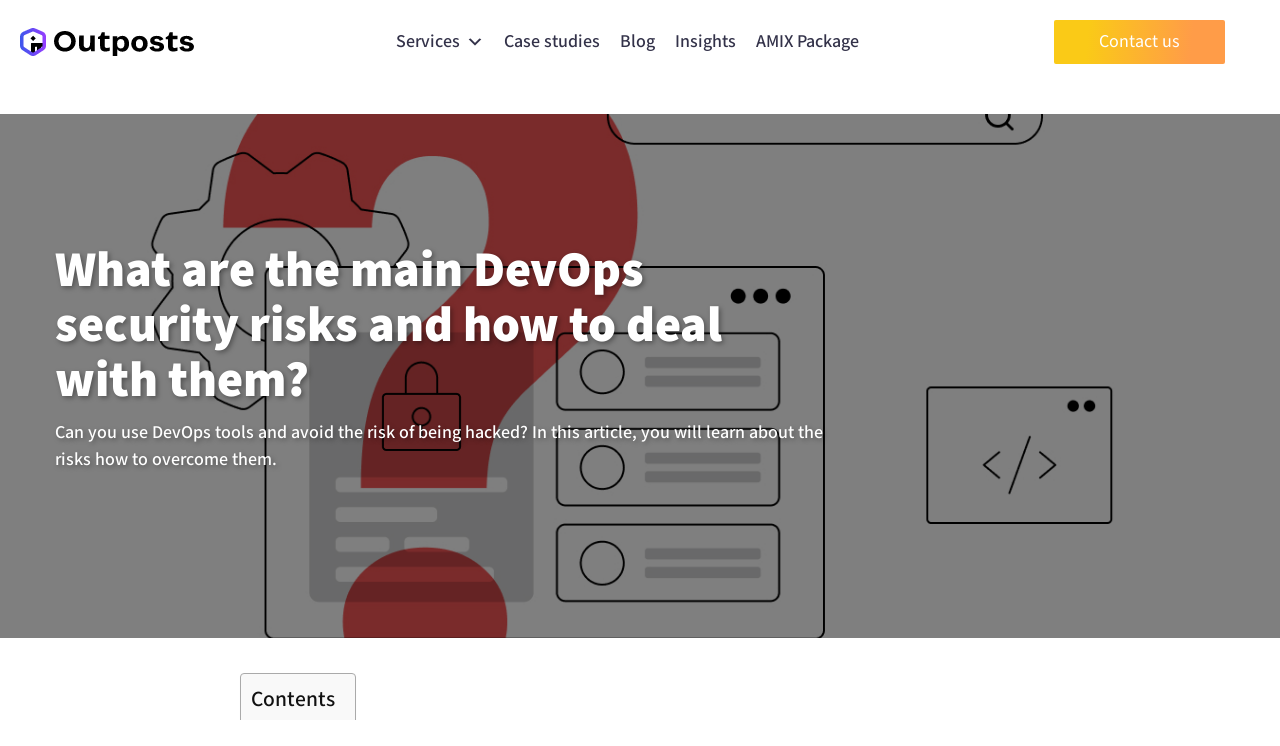

--- FILE ---
content_type: image/svg+xml
request_url: https://itoutposts.com/wp-content/uploads/2019/08/Logo_color.svg
body_size: 3367
content:
<svg xmlns="http://www.w3.org/2000/svg" width="174" height="28" viewBox="0 0 174 28" fill="none"><path d="M44.8289 23.5498C51.1147 23.5498 55.689 19.2612 55.689 13.2749C55.689 7.28866 51.1147 3 44.8289 3C38.5743 3 34 7.28866 34 13.2749C34 19.2612 38.5743 23.5498 44.8289 23.5498ZM44.8289 19.7973C41.0015 19.7973 38.5432 16.9679 38.5432 13.2749C38.5432 9.55212 41.0015 6.75258 44.8289 6.75258C48.6564 6.75258 51.1458 9.55212 51.1458 13.2749C51.1458 16.9679 48.6564 19.7973 44.8289 19.7973Z" fill="black"></path><path d="M71.2008 23.1924L70.5779 21.1129H70.3348C69.8384 21.8691 69.1344 22.4556 68.2228 22.8725C67.3111 23.2797 66.2729 23.4833 65.108 23.4833C63.1125 23.4833 61.6083 22.9743 60.5953 21.9564C59.5824 20.9287 59.0759 19.4551 59.0759 17.5355L59.1224 7.59221H63.7566L63.7101 16.4303C63.7101 17.6034 63.9279 18.4856 64.3635 19.077C64.799 19.6587 65.4929 19.9495 66.4451 19.9495C67.7416 19.9495 68.6786 19.5375 69.256 18.7135C69.8334 17.8797 70.1221 16.503 70.1221 14.5835L70.1686 7.59221H74.8028L74.7563 23.1924H71.2008Z" fill="black"></path><path d="M86.7748 19.9495C87.5852 19.9495 88.5576 19.7799 89.6921 19.4406V22.7416C88.5373 23.2361 87.1192 23.4833 85.4377 23.4833C83.5841 23.4833 82.2318 23.0373 81.3809 22.1454C80.5402 21.2438 80.1198 19.8962 80.1198 18.1027V11.0115H77.9015V9.13552L80.4541 7.65222L81.7912 4.22026H84.754V7.6813H89.5098V11.0115H84.754V18.1027C84.754 18.7328 84.9363 19.1982 85.301 19.4987C85.6758 19.7993 86.1671 19.9495 86.7748 19.9495Z" fill="black"></path><path d="M92.8572 28V8.30126H97.1515V10.2967C97.6286 9.64147 98.3236 9.06567 99.2363 8.5693C100.149 8.07293 101.176 7.82474 102.317 7.82474C104.35 7.82474 105.978 8.55937 107.202 10.0286C108.447 11.478 109.069 13.3841 109.069 15.7469C109.069 18.1096 108.447 20.0256 107.202 21.4948C105.978 22.9443 104.35 23.669 102.317 23.669C101.197 23.669 100.191 23.4406 99.2986 22.984C98.4273 22.5074 97.7531 21.9118 97.2759 21.197V23.7881V28H92.8572ZM104.433 15.7469C104.433 12.5899 103.209 11.0115 100.761 11.0115C99.6201 11.0115 98.7177 11.4185 98.0539 12.2325C97.4108 13.0466 97.0892 14.218 97.0892 15.7469C97.0892 17.2558 97.4108 18.4173 98.0539 19.2314C98.7177 20.0454 99.6201 20.4525 100.761 20.4525C103.209 20.4525 104.433 18.8839 104.433 15.7469Z" fill="black"></path><path d="M111.309 15.7469C111.309 13.404 112.076 11.5078 113.611 10.0584C115.146 8.58916 117.107 7.85453 119.492 7.85453C121.899 7.85453 123.859 8.58916 125.374 10.0584C126.909 11.5078 127.676 13.404 127.676 15.7469C127.676 18.1294 126.919 20.0454 125.405 21.4948C123.89 22.9443 121.92 23.669 119.492 23.669C117.148 23.669 115.198 22.9244 113.642 21.4353C112.086 19.9263 111.309 18.0302 111.309 15.7469ZM122.106 19.1718C122.749 18.3975 123.071 17.2757 123.071 15.8064C123.071 14.3372 122.749 13.2054 122.106 12.4112C121.484 11.5972 120.613 11.1902 119.492 11.1902C118.372 11.1902 117.491 11.5972 116.847 12.4112C116.225 13.2054 115.914 14.3372 115.914 15.8064C115.914 17.2757 116.225 18.3975 116.847 19.1718C117.491 19.9263 118.372 20.3036 119.492 20.3036C120.613 20.3036 121.484 19.9263 122.106 19.1718Z" fill="black"></path><path d="M129.596 19.3505L133.611 18.1294C133.735 18.6655 134.036 19.2215 134.513 19.7973C134.969 20.3532 135.851 20.6312 137.158 20.6312C137.884 20.6312 138.455 20.4922 138.869 20.2142C139.305 19.9362 139.523 19.5788 139.523 19.142C139.523 18.7251 139.378 18.3975 139.087 18.1592C138.797 17.9011 138.299 17.7026 137.594 17.5636L135.384 17.1466C133.579 16.8091 132.262 16.3028 131.432 15.6277C130.623 14.9527 130.219 13.9301 130.219 12.5601C130.219 11.1306 130.82 9.98893 132.024 9.13517C133.227 8.28141 134.855 7.85453 136.909 7.85453C138.61 7.85453 140.021 8.19206 141.141 8.86713C142.282 9.54219 143.06 10.3463 143.475 11.2795L139.834 12.858C139.295 11.4681 138.247 10.7732 136.691 10.7732C135.986 10.7732 135.436 10.9023 135.042 11.1604C134.669 11.4185 134.482 11.7659 134.482 12.2028C134.482 12.6197 134.627 12.9374 134.918 13.1558C135.229 13.3543 135.799 13.5231 136.629 13.6621L138.776 14.0493C142.344 14.7045 144.128 16.2532 144.128 18.6953C144.128 20.2043 143.485 21.4055 142.199 22.299C140.913 23.1726 139.15 23.6094 136.909 23.6094C135.063 23.6094 133.455 23.2222 132.086 22.4479C130.737 21.6735 129.908 20.6411 129.596 19.3505Z" fill="black"></path><path d="M154.693 19.9495C155.503 19.9495 156.475 19.7799 157.61 19.4406V22.7416C156.455 23.2361 155.037 23.4833 153.356 23.4833C151.502 23.4833 150.15 23.0373 149.299 22.1454C148.458 21.2438 148.038 19.8962 148.038 18.1027V11.1377H145.819V9.26179L148.372 7.77849L149.709 4.34654H152.672V7.80757H157.428V11.1377H152.672V18.1027C152.672 18.7328 152.854 19.1982 153.219 19.4987C153.594 19.7993 154.085 19.9495 154.693 19.9495Z" fill="black"></path><path d="M159.468 19.3505L163.482 18.1294C163.607 18.6655 163.908 19.2215 164.385 19.7973C164.841 20.3532 165.723 20.6312 167.03 20.6312C167.756 20.6312 168.326 20.4922 168.741 20.2142C169.177 19.9362 169.395 19.5788 169.395 19.142C169.395 18.7251 169.249 18.3975 168.959 18.1592C168.669 17.9011 168.171 17.7026 167.465 17.5636L165.256 17.1466C163.451 16.8091 162.134 16.3028 161.304 15.6277C160.495 14.9527 160.09 13.9301 160.09 12.5601C160.09 11.1306 160.692 9.98893 161.895 9.13517C163.098 8.28141 164.727 7.85453 166.781 7.85453C168.482 7.85453 169.892 8.19206 171.013 8.86713C172.154 9.54219 172.932 10.3463 173.347 11.2795L169.706 12.858C169.166 11.4681 168.119 10.7732 166.563 10.7732C165.858 10.7732 165.308 10.9023 164.914 11.1604C164.54 11.4185 164.354 11.7659 164.354 12.2028C164.354 12.6197 164.499 12.9374 164.789 13.1558C165.1 13.3543 165.671 13.5231 166.501 13.6621L168.648 14.0493C172.216 14.7045 174 16.2532 174 18.6953C174 20.2043 173.357 21.4055 172.071 22.299C170.785 23.1726 169.021 23.6094 166.781 23.6094C164.934 23.6094 163.327 23.2222 161.957 22.4479C160.609 21.6735 159.779 20.6411 159.468 19.3505Z" fill="black"></path><path fill-rule="evenodd" clip-rule="evenodd" d="M13.451 8.01229C13.2558 7.81703 12.9392 7.81703 12.7439 8.01229L10.7285 10.0277C10.5332 10.223 10.5332 10.5396 10.7285 10.7348L12.7439 12.7503C12.9392 12.9455 13.2558 12.9455 13.451 12.7503L15.4665 10.7348C15.6617 10.5396 15.6617 10.223 15.4665 10.0277L13.451 8.01229ZM11.4998 15C11.2237 15 10.9998 15.2238 10.9998 15.5V24.5C10.9998 24.7761 11.2237 25 11.4998 25H14.4998C14.776 25 14.9998 24.7761 14.9998 24.5V19.1363C14.9998 18.8602 15.2237 18.6363 15.4998 18.6363H16.4998C16.776 18.6363 16.9998 18.8602 16.9998 19.1363V22.6818C16.9998 22.9579 17.2237 23.1818 17.4998 23.1818H20.4998C20.776 23.1818 20.9998 22.9579 20.9998 22.6818V19.1363C20.9998 18.8602 21.2237 18.6363 21.4998 18.6363H24.4998C24.776 18.6363 24.9998 18.4125 24.9998 18.1363V15.5C24.9998 15.2238 24.776 15 24.4998 15H11.4998Z" fill="black"></path><path fill-rule="evenodd" clip-rule="evenodd" d="M13.2833 3.55704C13.0957 3.52621 12.9043 3.52621 12.7167 3.55704C12.5544 3.58371 12.3736 3.64849 11.4776 4.03475L5.85617 6.458C4.49864 7.0432 4.23894 7.18309 4.06711 7.34562C3.86726 7.53464 3.7142 7.76812 3.62019 8.02734C3.53936 8.25022 3.51382 8.54543 3.51382 10.031V16.5436C3.51382 17.7835 3.53235 18.0283 3.5922 18.2231C3.66158 18.4488 3.77525 18.6582 3.9265 18.839C4.05697 18.9949 4.2517 19.143 5.28868 19.8135L10.9101 23.4484C12.1228 24.2325 12.3768 24.3674 12.602 24.4201C12.8638 24.4814 13.1362 24.4814 13.398 24.4201C13.6232 24.3674 13.8772 24.2325 15.0899 23.4484L20.7113 19.8135C21.7483 19.143 21.943 18.9949 22.0735 18.839C22.2248 18.6582 22.3384 18.4488 22.4078 18.2231C22.4676 18.0283 22.4862 17.7835 22.4862 16.5436V10.031C22.4862 8.54543 22.4606 8.25022 22.3798 8.02734C22.2858 7.76812 22.1327 7.53464 21.9329 7.34562C21.7611 7.18309 21.5014 7.04319 20.1438 6.458L14.5224 4.03475C13.6264 3.64849 13.4456 3.58371 13.2833 3.55704ZM12.1502 0.069369C12.713 -0.023123 13.287 -0.023123 13.8498 0.069369C14.4906 0.174673 15.0887 0.433208 15.7673 0.726479C15.8132 0.74636 15.8596 0.766401 15.9064 0.786565L21.5278 3.20982C21.5999 3.24087 21.6713 3.27155 21.7422 3.30198C22.7602 3.73913 23.6547 4.12327 24.3397 4.77115C24.9393 5.33823 25.3985 6.03866 25.6805 6.81633C26.0027 7.70481 26.0013 8.68318 25.9998 9.79652C25.9997 9.87402 25.9996 9.95217 25.9996 10.031V16.5436C25.9996 16.6088 25.9997 16.6735 25.9997 16.7376C26.0008 17.672 26.0018 18.4946 25.7644 19.2669C25.5563 19.944 25.2153 20.5723 24.7616 21.1145C24.2441 21.733 23.5556 22.177 22.7736 22.6813C22.7199 22.7159 22.6658 22.7509 22.6112 22.7861L16.9898 26.421C16.9255 26.4626 16.8619 26.5038 16.7987 26.5448C15.89 27.1342 15.0911 27.6523 14.1939 27.8622C13.4085 28.0459 12.5915 28.0459 11.8061 27.8622C10.9089 27.6523 10.11 27.1342 9.20126 26.5448C9.13813 26.5038 9.07448 26.4626 9.01022 26.421L3.38878 22.7861C3.33422 22.7509 3.28009 22.7159 3.22639 22.6813C2.44438 22.177 1.75591 21.733 1.23844 21.1145C0.784702 20.5723 0.443682 19.944 0.235554 19.2669C-0.00180463 18.4946 -0.000831952 17.672 0.000273088 16.7376C0.00034898 16.6735 0.000425542 16.6088 0.000425542 16.5436V10.031C0.000425542 9.95218 0.000317316 9.87402 0.000210096 9.79652C-0.00133086 8.68318 -0.00268485 7.70481 0.319524 6.81633C0.601549 6.03866 1.06073 5.33823 1.66028 4.77115C2.34526 4.12328 3.23983 3.73913 4.25782 3.30199C4.32868 3.27156 4.40014 3.24087 4.47217 3.20982L10.0936 0.786565C10.1404 0.766402 10.1868 0.746361 10.2328 0.726479C10.9113 0.433209 11.5094 0.174673 12.1502 0.069369Z" fill="url(#paint0_linear)"></path><defs><linearGradient id="paint0_linear" x1="5.87089e-08" y1="6.4112" x2="25.6961" y2="6.45136" gradientUnits="userSpaceOnUse"><stop stop-color="#3C56EC"></stop><stop offset="0.990918" stop-color="#953EFF"></stop></linearGradient></defs></svg>

--- FILE ---
content_type: application/x-javascript; charset=utf-8
request_url: https://consent.cookiebot.com/3e59f168-613a-4deb-a84c-8bcd3f1bd129/cc.js?renew=false&referer=itoutposts.com&dnt=false&init=false
body_size: 208
content:
if(console){var cookiedomainwarning='Error: The domain ITOUTPOSTS.COM is not authorized to show the cookie banner for domain group ID 3e59f168-613a-4deb-a84c-8bcd3f1bd129. Please add it to the domain group in the Cookiebot Manager to authorize the domain.';if(typeof console.warn === 'function'){console.warn(cookiedomainwarning)}else{console.log(cookiedomainwarning)}};